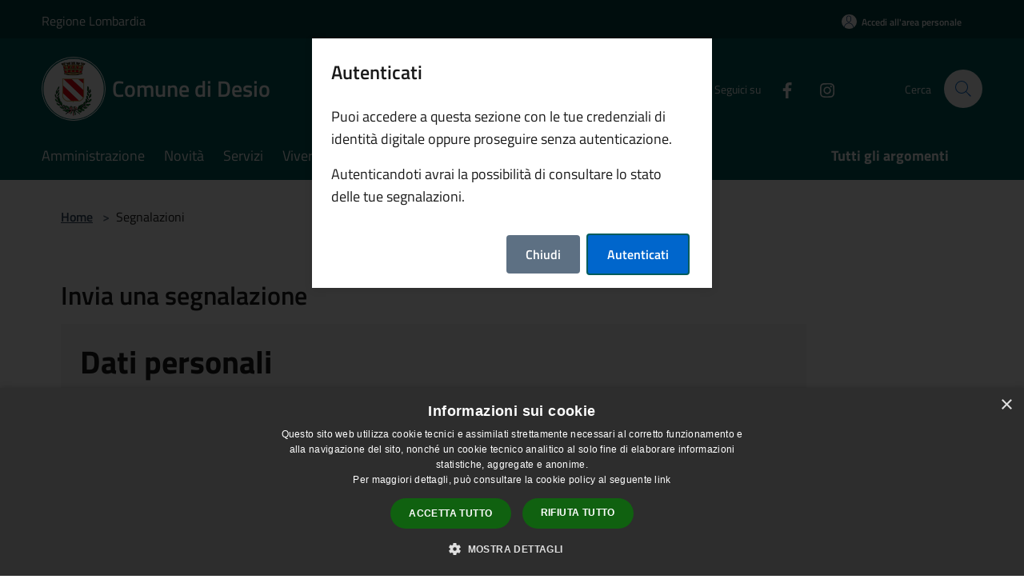

--- FILE ---
content_type: text/html; charset=UTF-8
request_url: https://www.comune.desio.mb.it/it/new-issue
body_size: 91659
content:
<!doctype html>
<html class="no-js" lang="it">
    <head>
        <meta charset="utf-8">
        <meta name="viewport" content="width=device-width, initial-scale=1, shrink-to-fit=no">
        <meta http-equiv="X-UA-Compatible" content="IE=edge"/>
        <meta name="csrf-token" content="uFbtKi6HicbGFDvy4cB6PYflAHNzrP0AbCVWYgAQ">
        <title>Segnalazioni - Comune di Desio</title>
                <link rel="stylesheet" href="/bootstrap-italia/dist/css/bootstrap-italia.min.css">
        <link rel="stylesheet" href="/css/agid.css?id=8e7e936f4bacc1509d74">
        <link rel="stylesheet" href="/css/ionicons/ionicons.min.css">

                        <link rel="canonical" href="https://www.comune.desio.mb.it/it/new-issue" />

        <style>
        
        .background-theme-lighter {
            background-color: rgba(0,92,92,0.1);
        }
    
        :root {
            --pui-cstm-primary: hsl(180deg,100%,18%);
            --pui-cstm-primary-rgb: 0, 92, 92;
            --pui-cstm-primary-hover: hsl(180deg, 100%, 28%);
            --pui-cstm-primary-active: hsl(180deg, 100%, 31%);
            --pui-cstm-primary-text-color: hsl(0deg, 0%, 100%);
            --pui-cstm-secondary: hsl(180deg, 100%, 18%);
            --pui-cstm-secondary-rgb: 0, 92, 92;
            --pui-cstm-secondary-hover: hsl(180deg, 100%, 28%);
            --pui-cstm-secondary-active: hsl(180deg, 100%, 31%);
            --pui-cstm-secondary-text-color: hsl(0deg, 0%, 100%);
        }
    
        .button-transparent {
            box-shadow: inset 0 0 0 2px #005c5c;
            color: #005c5c;
        }

        .text-button-transparent {
            color: #005c5c;
        }

        .icon-button-transparent {
            fill: #005c5c !important;
        }

        .button-fill-header {
            background-color: #005c5c;
        }

        .button-transparent:hover {
            box-shadow: inset 0 0 0 2px #005252;
            color: #005252;
        }

        .button-fill-header:hover {
            background-color: #005252;
        }

        .pagination-menu .page-link[aria-current] {
            color: #005c5c !important;
            border: 1px solid #005c5c !important;
        }

        .pagination-menu .page-link:hover {
            color: #005252 !important;
        }

        .pagination-menu .page-link .icon-primary {
            fill: #005c5c !important;
        }
    
        .responsive-table thead th {
            background-color: #005c5c;
            border: 1px solid #004040;
        }

        .responsive-table thead th {
            background-color: #005c5c;
            border: 1px solid #004040;
        }

        @media (min-width: 480px) {
            .responsive-table tbody th[scope=row] {
                border-left: 1px solid #004040;
                border-bottom: 1px solid #004040;
            }

            .responsive-table tbody td {
                border-left: 1px solid #004040;
                border-bottom: 1px solid #004040;
                border-right: 1px solid #004040;
            }

            .responsive-table tbody td:last-of-type {
                border-right: 1px solid #004040;
            }
        }

        @media (max-width: 767px) {
            .responsive-table tbody th[scope=row] {
                background-color:#005c5c;
            }
        }
    #footer-feedback {
        background-color: #005c5c;
    }#footer-banner {
        background-color: #005c5c;
    }.link-list-wrapper ul li a.list-item.active {
        background: #005c5c;
    }.it-header-slim-wrapper {
            background-color: #004040;
        }
        .it-header-slim-wrapper .it-header-slim-wrapper-content .it-header-slim-right-zone button {
            background-color: #004040;
        }
        .btn-personal {
            background-color: #004040!important;
            border-color: #004040!important;
        }
        .btn-personal:hover {
            background-color: #004040!important;
            border-color: #004040!important;
        }
        .btn-personal:active {
            background-color: #004040!important;
            border-color: #004040!important;
        }
        .btn-personal:focus {
            background-color: #004040!important;
            border-color: #004040!important;
            box-shadow: none !important;
        }.it-header-slim-wrapper .it-header-slim-wrapper-content .it-header-slim-right-zone button:hover {
            background-color: #003737;
        }.it-header-center-wrapper {
            background-color: #005c5c;
        }@media (min-width: 992px) {
            .it-header-navbar-wrapper {
                background-color: #005c5c;
            }
        }.page-father-button {
            background-color: #005c5c;
        }
    .navbar-alerts-link-active{
        background-color: #005c5c;
    }
    .btn-custom {
        background-color:#005c5c;
    }
    .btn-custom:focus {
        box-shadow: inset 0 1px 0 rgb(255 255 255 / 15%), 0 1px 1px rgb(0 0 0 / 8%), 0 0 0 0.2rem rgba(0,92,92,0.5);
    }
    .btn-custom:not(:disabled):not(.disabled).active,
    .btn-custom:not(:disabled):not(.disabled):active,
    .btn-custom:hover {
        background-color:#004040;
    }
    .btn-custom:not(:disabled):not(.disabled).active:focus,
    .btn-custom:not(:disabled):not(.disabled):active:focus {
        box-shadow: inset 0 3px 5px rgb(0 0 0 / 13%), 0 0 0 0.2rem rgba(0,92,92,0.5);
    }/*custom  css events*/
        .events-bar {
            background-color: #005c5c!important;
        }
        .event__detail {
            background-color: #004040!important;
        }
        .event--selected {
            background-color: #004040;
        }
        .event:active, .event:focus, .event:hover {
            background-color: #004040;
        }
        .it-calendar-wrapper .it-header-block-title {
            background-color: #005c5c;
        }
    
        .btn-registry {
            background-color: #005c5c;
        }
        .btn-registry:hover {
            background-color: #005252;
        }
        .btn-custom {
            background-color: #005c5c;
        }
        .btn-custom:hover {
            background-color: #005252;
        }
    
    #progressbar .active {
        color: #005c5c;
    }

    #progressbar li.active:before,
    #progressbar li.active:after {
        background: #005c5c;
    }

    .progress-bar {
        background-color: #005c5c;
    }

    .funkyradio input:checked ~ label:before,
    .funkyradio input:checked ~ label:before {
        background-color: #005c5c;
    }

    .funkyradio input:empty ~ label:before,
    .funkyradio input:empty ~ label:before {
        background-color: #005c5c;
    }

    #msform .action-button {
        background: #005c5c;
    }

    #msform .action-button:hover,
    #msform .action-button:focus {
        background-color: #005252;
    }

    #msform input:focus,
    #msform textarea:focus {
        border: 1px solid #005c5c;
    }
    
    #left-menu .pnrr_separator .bg {
        background-color: #005c5c;
    }
    .theme-color {
        background-color: #005c5c !important;
    }
    .time-events {
        background-color: #005c5c !important;
    }
        .btn-primary {
            border: 2px solid #005c5c;
        }
        .btn-primary:hover {
            border: 2px solid #005252;
        }
        .back-to-top {
            background-color: #005c5c;
        }
        .it-header-center-wrapper .h2.no_toc {
            background-color: #005c5c;
        }
    
        .link-list-wrapper ul li a span {
            color: #005c5c;
        }
    
    </style>
                <meta name="description" content="Sito ufficiale Comune di Desio">
<meta property="og:title" content="Segnalazioni" />
<meta property="og:locale" content="it_IT" />
<meta property="og:description" content="" />
<meta property="og:type" content="website" />
<meta property="og:url" content="https://www.comune.desio.mb.it/it/new-issue" />
<meta property="og:image" content="https://desio-api.municipiumapp.it/s3/720x960/s3/2549/sito/stemma.jpg" />



    <link rel="icon" type="image/png" href="https://desio-api.municipiumapp.it/s3/150x150/s3/2549/sito/stemma.jpg">
    <link rel="apple-touch-icon" href="https://desio-api.municipiumapp.it/s3/150x150/s3/2549/sito/stemma.jpg">

    


<!-- Attenzione a buttare script lato API -->
    <script type="text/javascript" charset="UTF-8" src="//cdn.cookie-script.com/s/da05ee045c91a121ac4d049fdd036277.js"></script>

<!-- Matomo -->
<script type="text/javascript">
  var _paq = window._paq = window._paq || [];
  /* tracker methods like "setCustomDimension" should be called before "trackPageView" */
  _paq.push(['trackPageView']);
  _paq.push(['enableLinkTracking']);
  (function() {
    var u="https://ingestion.webanalytics.italia.it/";
    _paq.push(['setTrackerUrl', u+'matomo.php']);
    _paq.push(['setSiteId', '7lpamz2pvM']);
    var d=document, g=d.createElement('script'), s=d.getElementsByTagName('script')[0];
    g.type='text/javascript'; g.async=true; g.src=u+'matomo.js'; s.parentNode.insertBefore(g,s);
  })();
</script>
<!-- End Matomo Code -->

<style>
a.box.box--page.box--blue.box--5493 {
 background-color: #C00;
}
.header-navbar {
    max-height: auto !important;
}
</style>

<script src="https://desio-api.municipiumapp.it/s3/0/sito/jquery/3.5.1/jquery-3.5.1.min.js" ></script>
<script>
$(document).ready(function(){
	var currentURL = window.location.href;
	if (currentURL.indexOf("/it/privacy") !== -1) {
	  $('.content__header__title ').text("Pagina Policy del Comune di Desio")
	}
});
</script>
<style>
.mt-n5, .my-n5 {
    margin-top: 10px !important;}

$('.container-municipium-agid .mt-n5').toggleClass('mt-n5 mt-15');
</style>
<meta name="google-site-verification" content="XVSFd_FGnwk6mmBgsM65hDWlcA2I1iOXK-MOerT7O-g" />
    </head>
    <body class="">
        <a href="#main-content" class="sr-only">Salta al contenuto principale</a>
                <div id="loading-layer" class="loading">
            <div class="loading__icon loading__icon--ripple">
                <div></div>
                <div></div>
            </div>
        </div>


        <header class="it-header-wrapper it-header-sticky" data-bs-toggle="sticky" data-bs-position-type="fixed" data-bs-sticky-class-name="is-sticky" data-bs-target="#header-nav-wrapper">
    <div class="it-header-slim-wrapper">
    <div class="container-fluid container-municipium-agid">
        <div class="row">
            <div class="col-12">
                <div class="it-header-slim-wrapper-content pl-0">

                                        <a class="d-lg-block navbar-brand" >
                                                    Regione Lombardia
                                            </a>


                    <div class="it-header-slim-right-zone">
                                                                            <a class="btn btn-primary btn-icon btn-full btn-personal"
                                href="https://www.comune.desio.mb.it/it/private"
                                data-element="personal-area-login" aria-label="Accedi all&#039;area personale">
                                <span class="rounded-icon" aria-hidden="true">
                                    <svg class="icon icon-primary" aria-label="Accesso Utente">
                                        <use xlink:href="/bootstrap-italia/dist/svg/sprites.svg#it-user"></use>
                                    </svg>
                                </span>
                                <span class="d-none d-lg-block">Accedi all&#039;area personale</span>
                            </a>
                                                                                                
                                            </div>
                </div>
            </div>
        </div>
    </div>
</div>


    <div class="it-nav-wrapper">
        <div class="it-header-center-wrapper">
            <div class="container-fluid container-municipium-agid">
                <div class="row">
                    <div class="col-12">
                        <div class="it-header-center-content-wrapper">

                            <div class="it-brand-wrapper">
    <a href="/">

                    <span class="municipality__squared">
                <img src="//desio-api.municipiumapp.it/s3/150x150/s3/2549/sito/stemma.jpg" alt="logo">
            </span>
        
                    <div class="ml-2 it-brand-text">
                <span class="h2 no_toc">Comune di Desio</span>
            </div>
            </a>
</div>

                                                            <div class="it-right-zone">
                                                                        <div class="it-socials d-none d-md-flex">
                                        <span>Seguici su</span>
                                        <ul>
                                                                                                                                                <li class="single-social-phone">
                                                        <a aria-label="Facebook" href="https://it-it.facebook.com/Comune.di.Desio/" title="Facebook" target="_blank">
                                                            <svg class="icon" role="img" aria-label="Facebook"><use href="/bootstrap-italia/dist/svg/sprites.svg#it-facebook"></use></svg>
                                                        </a>
                                                    </li>
                                                                                                                                                                                                                                                                                                                                                                                        <li class="single-social-phone">
                                                        <a aria-label="Instagram" href="https://www.instagram.com/comunedidesio/" title="Instagram" target="_blank">
                                                            <svg class="icon" role="img" aria-label="Instagram"><use href="/bootstrap-italia/dist/svg/sprites.svg#it-instagram"></use></svg>
                                                        </a>
                                                    </li>
                                                                                                                                                                                                                                                                                                                                                                                                                                                                                                                    </ul>
                                    </div>
                                                                        <div class="it-search-wrapper">
                                        <span class="d-none d-md-block">Cerca</span>
                                        <a aria-label="Cerca" class="search-link rounded-icon"
                                        href="#" data-bs-toggle="modal" data-bs-target="#searchModal">
                                            <svg class="icon" aria-label="Cerca" role="img">
                                                <use
                                                    xlink:href="/svg/agid.svg#it-search"></use>
                                            </svg>
                                        </a>
                                    </div>
                                </div>
                                                    </div>
                    </div>
                </div>
            </div>
        </div>
                    <div class="it-header-navbar-wrapper" id="header-nav-wrapper">
                <div class="container-fluid container-municipium-agid">
                    <div class="row">
                        <div class="col-12">
                            <nav class="navbar navbar-expand-lg has-megamenu">
                                <button aria-controls="nav10" aria-expanded="false"
                                        aria-label="Toggle navigation" class="custom-navbar-toggler"
                                        data-bs-target="#nav10" data-bs-toggle="navbarcollapsible" type="button">
                                    <svg class="icon" aria-label="Menù" role="img">
                                        <use
                                            xlink:href="/svg/agid.svg#it-burger"></use>
                                    </svg>
                                </button>
                                <div class="navbar-collapsable" id="nav10">
                                    <div class="overlay"></div>
                                    <div class="menu-wrapper">
                                        <div class="close-div" style="padding:0px">
                                            <button class="btn close-menu" type="button" title="Chiudi menù">
                                                <svg class="icon icon-close" aria-label="Chiudi menù">
                                                    <use xlink:href="/svg/agid.svg#close"></use>
                                                </svg>
                                            </button>
                                        </div>
                                        <div class="navbar-logo mobile-only">
                                            <div class="row align-items-center">
                                                <div class="col-4">
                                                    <span class="municipality__logo pl-3">
                                                        <img src="//desio-api.municipiumapp.it/s3/2549/sito/stemma.jpg" alt="logo">
                                                    </span>
                                                </div>
                                                <div class="col-6">
                                                    <span class="navbar-municipality">Comune di Desio</span>
                                                </div>
                                                <div class="col-2">
                                                </div>
                                            </div>
                                        </div>
                                        <ul class="navbar-nav" id="main-navigation" data-element="main-navigation"
                                        >
                                                                                                                                                    <li class="nav-item">
        <a class="nav-link nav-link-menu " href="https://www.comune.desio.mb.it/it/menu/amministrazione-345823" target="" data-element="management">
                            <span>Amministrazione</span>
                    </a>
    </li>
                                                                                                                                                                                                    <li class="nav-item">
        <a class="nav-link nav-link-menu " href="https://www.comune.desio.mb.it/it/menu/news" target="" data-element="news">
                            <span>Novità</span>
                    </a>
    </li>
                                                                                                                                                                                                    <li class="nav-item">
        <a class="nav-link nav-link-menu " href="https://www.comune.desio.mb.it/it/menu/servizi-345842" target="" data-element="all-services">
                            <span>Servizi</span>
                    </a>
    </li>
                                                                                                                                                                                                    <li class="nav-item">
        <a class="nav-link nav-link-menu " href="https://www.comune.desio.mb.it/it/menu/vivere-il-comune" target="" data-element="live">
                            <span>Vivere il Comune</span>
                    </a>
    </li>
                                                                                                                                                                                                                                </ul>
                                                                                                                                                                    <ul class="navbar-nav navbar-nav-last" id="third-navigation">
                                                                                                                                                                                                                                                                                                                                                                                                                                                                                                                                                                                                                                                                                                                                                                                                                                                <li class="nav-item">
        <a class="nav-link nav-link-menu nav-link-last" href="https://www.comune.desio.mb.it/it/topics" target="" data-element="all-topics">
                            <span><b>Tutti gli argomenti</b></span>
                    </a>
    </li>
                                                                                                                                                </ul>
                                                                                <ul class="navbar-nav navbar-nav-auth mobile-only">
                                                                                                                                        <li class="nav-item">
                                                    <a class="nav-link nav-link-menu mobile-only" href="https://www.comune.desio.mb.it/it/private">
                                                        <span>Accedi all&#039;area personale</span>
                                                    </a>
                                                </li>
                                                                                                                                </ul>
                                                                                    <div class="container-social-phone mobile-only">
                                                <h1 class="h3">Seguici su</h1>
                                                <ul class="socials-phone">
                                                                                                                                                                    <li class="single-social-phone">
                                                            <a aria-label="Facebook" href="https://it-it.facebook.com/Comune.di.Desio/" title="Facebook" target="_blank">
                                                                <svg class="icon" aria-label="Facebook" role="img"><use href="/bootstrap-italia/dist/svg/sprites.svg#it-facebook"></use></svg>
                                                            </a>
                                                        </li>
                                                                                                                                                                                                                                                                                                                                                                                                                                                    <li class="single-social-phone">
                                                            <a aria-label="Instagram" href="https://www.instagram.com/comunedidesio/" title="Instagram" target="_blank">
                                                                <svg class="icon" aria-label="Instagram" role="img"><use href="/bootstrap-italia/dist/svg/sprites.svg#it-instagram"></use></svg>
                                                            </a>
                                                        </li>
                                                                                                                                                                                                                                                                                                                                                                                                                                                                                                                                                                                                            </ul>
                                            </div>
                                                                            </div>
                                </div>
                            </nav>
                        </div>
                    </div>
                </div>
            </div>
            </div>
</header>

        <main id="main-content">

                                <section id="breadcrumb" class=" container-fluid container-municipium-agid  px-4 my-4" >
    <div class="row">
        <div class="col px-lg-4">
            <nav class="breadcrumb-container" aria-label="breadcrumb">
                <ol class="breadcrumb" data-element="breadcrumb">
                    <li class="breadcrumb-item">
                        <a href="https://www.comune.desio.mb.it/it">Home</a>
                        <span class="separator">&gt;</span>
                    </li>

                                                            


                    

                    
                    
                    
                    
                    
                    
                    
                                            <li class="active" aria-current="page">
                            Segnalazioni
                        </li>
                    
                    

                    
                    
                    
                    
                    
                                                                                                    
                    
                    
                                        
                    
                    

                    
                    
                    
                    
                    
                    
                    
                    
                    
                                        

                                                                
                                                            
                                        
                                        
                    
                                                            
                                        
                    
                    
                    
                    
                    
                    
                    
                    
                    
                    
                                        
                    
                    
                    
                    
                    
                                        
                    
                    
                    
                    
                    
                    
                    
                    
                    
                    
                                    </ol>
            </nav>

        </div>
    </div>
</section>
    <section id="page" class="container-fluid container-municipium-agid px-4 my-4">
        <div class="row">
            <div class="col-lg-10 px-lg-4 pt-lg-2">
                <div>
    <h1 class="text--left " >
                    Invia una segnalazione
        
    </h1>

    
    
    </div>
                
                <link rel="stylesheet" href="/css/leaflet/MarkerCluster.css" />
<link rel="stylesheet" href="/css/leaflet/MarkerCluster.Default.css" />
<link rel="stylesheet" href="/css/leaflet/Control.Geocoder.css" />
<link rel="stylesheet" href="/css/leaflet/leaflet.css" crossorigin=""/>
<link rel="stylesheet" href="/css/leaflet/esri-leaflet-geocoder.css" crossorigin="">

    <div class="modal modal-require-auth fade" tabindex="-1" role="dialog">
    <div class="modal-dialog" role="document">
        <div class="modal-content">
        <div class="modal-header">
            <h5 class="modal-title">Autenticati</h5>
            </button>
        </div>
        <div class="modal-body">
            <p> Puoi accedere a questa sezione con le tue credenziali di identità digitale oppure proseguire senza autenticazione. </p>
                            <p> Autenticandoti avrai la possibilità di consultare lo stato delle tue segnalazioni. </p>
                    </div>
        <div class="modal-footer">
            <button type="button" class="btn btn-close-modal btn-secondary" data-bs-dismiss="modal" aria-label="Chiudi">Chiudi</button>
            <button type="button" class="btn btn-login btn-primary" aria-label="Autenticati">Autenticati</button>
        </div>
        </div>
    </div>
</div>
<form id="new-issue" method="post" action="https://www.comune.desio.mb.it/it/create-issue" enctype="multipart/form-data" novalidate>
    <input type="hidden" name="_token" value="uFbtKi6HicbGFDvy4cB6PYflAHNzrP0AbCVWYgAQ">
    <input type="hidden" name="is_post" value="1">
    <input type="hidden" name="is_pnrr" value="1">
    <input type="hidden" name="info_mandatory" value="1">
    <input type="hidden" name="is_login_mandatory" value="">
    <input type="hidden" name="categories" value="[{&quot;id&quot;:23761,&quot;name&quot;:&quot;Altro &quot;,&quot;description&quot;:&quot;!! ATTENZIONE NON utilizzare per:\nsegnalazioni illuminazione pubblica (inviare a Enel Sole: n. verde 800901050, attivo tutti i giorni h24 , email sole.segnalazioni@enel.com):\n\n\nesposti a Polizia Locale (inviare email a protocollo@comune.desio.mb.it o pec protocollo.comune.desio@legalmail.it)&quot;,&quot;mandatory_message&quot;:true,&quot;eta&quot;:null,&quot;is_selectable&quot;:true,&quot;address_issue_code&quot;:0,&quot;image_issue_code&quot;:0,&quot;tags&quot;:[]},{&quot;id&quot;:23760,&quot;name&quot;:&quot;Arredo urbano - manutenzione&quot;,&quot;description&quot;:null,&quot;mandatory_message&quot;:true,&quot;eta&quot;:null,&quot;is_selectable&quot;:true,&quot;address_issue_code&quot;:0,&quot;image_issue_code&quot;:0,&quot;tags&quot;:[]},{&quot;id&quot;:23765,&quot;name&quot;:&quot;disinfestazioni &quot;,&quot;description&quot;:null,&quot;mandatory_message&quot;:true,&quot;eta&quot;:null,&quot;is_selectable&quot;:true,&quot;address_issue_code&quot;:0,&quot;image_issue_code&quot;:0,&quot;tags&quot;:[]},{&quot;id&quot;:23763,&quot;name&quot;:&quot;igiene pubblica&quot;,&quot;description&quot;:null,&quot;mandatory_message&quot;:true,&quot;eta&quot;:null,&quot;is_selectable&quot;:true,&quot;address_issue_code&quot;:0,&quot;image_issue_code&quot;:0,&quot;tags&quot;:[]},{&quot;id&quot;:23758,&quot;name&quot;:&quot;Segnaletica stradale - manutenzione&quot;,&quot;description&quot;:null,&quot;mandatory_message&quot;:true,&quot;eta&quot;:null,&quot;is_selectable&quot;:true,&quot;address_issue_code&quot;:0,&quot;image_issue_code&quot;:0,&quot;tags&quot;:[]},{&quot;id&quot;:23757,&quot;name&quot;:&quot;Strade e marciapiedi - manutenzione&quot;,&quot;description&quot;:null,&quot;mandatory_message&quot;:true,&quot;eta&quot;:null,&quot;is_selectable&quot;:true,&quot;address_issue_code&quot;:0,&quot;image_issue_code&quot;:0,&quot;tags&quot;:[]},{&quot;id&quot;:23759,&quot;name&quot;:&quot;Verde pubblico - manutenzione&quot;,&quot;description&quot;:null,&quot;mandatory_message&quot;:true,&quot;eta&quot;:null,&quot;is_selectable&quot;:true,&quot;address_issue_code&quot;:0,&quot;image_issue_code&quot;:0,&quot;tags&quot;:[]}]">
    <input type="hidden" name="address_issue_code" value="0">

    <div class="bg bg-100 p-4">
        <h2 class="mb-5">
            Dati personali
        </h2>

        <div class="form-row row">
            <div class="form-group col-sm-6">
                <input type="text" class="form-control " id="first_name" name="first_name" placeholder="Inserisci qui il tuo Nome"
                value=""
                >
                <input type="hidden" id="first_name_b" name="first_name_b">
                <label for="first_name">
                    Nome  <span class="required">*</span>                 </label>
            </div>
            <div class="form-group col-sm-6 ">
                <input type="text" class="form-control " id="last_name" name="last_name" placeholder="Inserisci qui il tuo Cognome"
                value=""
                >
                <input type="hidden" id="last_name_b" name="last_name_b">
                <label for="last_name">
                    Cognome  <span class="required">*</span>                 </label>
            </div>
        </div>
        <div class="form-row row">
            <div class="form-group col-sm-6">
                <input type="tel" class="form-control " id="phone" name="phone" placeholder="Inserisci qui il tuo numero di Telefono"
                value=""
                >
                <label for="phone">
                    Telefono  <span class="required">*</span>                 </label>

            </div>
            <div class="form-group col-sm-6">
                <input type="email" class="form-control " id="issue_email" name="issue_email" placeholder="Inserisci qui il tuo indirizzo email"
                value=""
                >
                <label for="issue_email">
                    Email  <span class="required">*</span>                 </label>
            </div>
        </div>
    </div>

    <div class="bg bg-100 p-4 mt-4">
        <h2 class="mb-5">
            Segnalazione
        </h2>

        <div class="form-row row">
            <div class="col-sm-6">

                <div class="form-group col form-category">
                    <div class="select-wrapper">
                        <label for="category" class="active category-label">
                            Categoria <span class="required">*</span>
                        </label>
                        <select id="category" name="category" title="Seleziona una categoria"
                            class=" ">
                            <option selected="" hidden value="">Seleziona una categoria</option>
                    <option id="23761" selectable="1" value="23761-m"             data-address-issue-code="0"
                    data-image-issue-code="0"
            >
                Altro 
            </option>
                    <option selected="" hidden value="">Seleziona una categoria</option>
                    <option id="23760" selectable="1" value="23760-m"             data-address-issue-code="0"
                    data-image-issue-code="0"
            >
                Arredo urbano - manutenzione
            </option>
                    <option selected="" hidden value="">Seleziona una categoria</option>
                    <option id="23765" selectable="1" value="23765-m"             data-address-issue-code="0"
                    data-image-issue-code="0"
            >
                disinfestazioni 
            </option>
                    <option selected="" hidden value="">Seleziona una categoria</option>
                    <option id="23763" selectable="1" value="23763-m"             data-address-issue-code="0"
                    data-image-issue-code="0"
            >
                igiene pubblica
            </option>
                    <option selected="" hidden value="">Seleziona una categoria</option>
                    <option id="23758" selectable="1" value="23758-m"             data-address-issue-code="0"
                    data-image-issue-code="0"
            >
                Segnaletica stradale - manutenzione
            </option>
                    <option selected="" hidden value="">Seleziona una categoria</option>
                    <option id="23757" selectable="1" value="23757-m"             data-address-issue-code="0"
                    data-image-issue-code="0"
            >
                Strade e marciapiedi - manutenzione
            </option>
                    <option selected="" hidden value="">Seleziona una categoria</option>
                    <option id="23759" selectable="1" value="23759-m"             data-address-issue-code="0"
                    data-image-issue-code="0"
            >
                Verde pubblico - manutenzione
            </option>
                                    </select>
                    </div>
                    <small id="report-category_description"></small>
                </div>
                                    <div class="form-group form-title">
                        <input type="text" class="form-control " id="title" name="title"
                            placeholder="Inserisci il titolo della segnalazione" value="">
                        <input type="hidden" id="title_b" name="title_b">
                        <label for="title">
                            Titolo <span class="required">*</span>
                        </label>
                    </div>
                                <div class="form-group form-text">
                    <label for="text">
                        Testo <span class="required" id="textarea-required">*</span>
                    </label>
                    <textarea name="text" class="form-control " id="text" rows="10" placeholder="Inserisci il testo della segnalazione"></textarea>
                    <input type="hidden" id="text_b" name="text_b">
                </div>
            </div>
            <div class="col-sm-6">
                <div class="form-group form-address">
                    <label for="report-map-address">
                        Posizione                     </label>
                    <input id="report-map-address" disabled style="display:none" class="controls" type="text" placeholder="Cerca indirizzo..." value="">
                    <input id="report-map-address-value" type="hidden" name="address" value="">
                    <input id="latitude" type="hidden" name="latitude" value="">
                    <input id="longitude" type="hidden" name="longitude" value="">
                    <input id="street" type="hidden" name="street" value="">
                    <input id="civicNumber" type="hidden" name="civicNumber" value="">
                    <input id="city" type="hidden" name="city" value="">
                    <input id="postal" type="hidden" name="postal" value="">
                    <input id="region" type="hidden" name="region" value="">
                    <input id="province" type="hidden" name="province" value="">
                    <button id="show_map_report" type="button" class="btn btn-primary btn-width-100">Visualizza Mappa</button>
                    <div id="report-map" class="">
                    </div>
                </div>
            </div>
        </div>

        <div class="form-row row">
                                                                                                                                                                                                                        </div>

        <div class="form-row row">
            <div class="form-group form-images">
                <div class="mb-5 ">
                    <label for="images">
                        Immagini
                    </label>
                </div>
                <div style="margin-bottom:20px">
                    <span class="btn btn-secondary btn-file btn-file-image btn-file-image1-input">
                        + <input type="file" name="image1-input" id="image1-input" aria-label="Immagini 1" title="Immagini 1" value="1" accept="image/*">
                    </span>
                    <span class="btn btn-secondary btn-file btn-file-image btn-file-image2-input">
                        + <input type="file" name="image2-input" id="image2-input" aria-label="Immagini 2" title="Immagini 2" value="2" accept="image/*">
                    </span>
                    <span class="btn btn-secondary btn-file btn-file-image btn-file-image3-input">
                        + <input type="file" name="image3-input" id="image3-input" aria-label="Immagini 3" title="Immagini 3" value="3" accept="image/*">
                    </span>
                    <span class="btn btn-secondary btn-file btn-file-image btn-file-image4-input">
                        + <input type="file" name="image4-input" id="image4-input" aria-label="Immagini 4" title="Immagini 4" value="4" accept="image/*">
                    </span>
                </div>

                <ul class="upload-file-list upload-file-list-image">
                </ul>
            </div>
        </div>

        <div class="form-row row">
            <div class="form-group form-attachments">
                <div class="mb-5 ">
                    <label for="attachment">
                        Allegati
                    </label>
                </div>
                <div style="margin-bottom:20px">
                    <span class="btn btn-secondary btn-file btn-file-attachment btn-file-attachment1-input">
                        + <input type="file" name="attachment1-input" id="attachment1-input" aria-label="Allegato 1" title="Allegato 1" value="1">
                    </span>
                    <span class="btn btn-secondary btn-file btn-file-attachment btn-file-attachment2-input">
                        + <input type="file" name="attachment2-input" id="attachment2-input" aria-label="Allegato 2" title="Allegato 2" value="2">
                    </span>
                    <span class="btn btn-secondary btn-file btn-file-attachment btn-file-attachment3-input">
                        + <input type="file" name="attachment3-input" id="attachment3-input" aria-label="Allegato 3" title="Allegato 3" value="3" >
                    </span>
                    <span class="btn btn-secondary btn-file btn-file-attachment btn-file-attachment4-input">
                        + <input type="file" name="attachment4-input" id="attachment4-input" aria-label="Allegato 4" title="Allegato 4" value="4">
                    </span>
                </div>
                <ul class="upload-file-list upload-file-list-attachment">
                </ul>
            </div>
        </div>

        <div class="form-row row ">
    <div class="form-group form-privacy w-100">
        <label class="w-100">
            Accettazione informativa sui dati personali
        </label>
    </div>
    <div class="form-check" style="left:15px">
        <input type="checkbox" id="privacy" name="privacy" value="1" class="form-check-input ">
        <label for="privacy" class="form-check-label">
            Procedendo con la compilazione e con l'invio di questo modulo Lei acconsente al trattamento dei dati personali forniti, ai sensi e per gli effetti dell'articolo 13 del Regolamento EU 2016/679 e della della normativa nazionale applicabile in materia di trattamento dei dati personali, per la finalità e nei limiti indicati dalla <a href="https://www.comune.desio.mb.it/it/privacy" target="_blank">informativa privacy</a> che la invitiamo a leggere con attenzione.
        </label>
    </div>
</div>

        <div class="mt-4 container-send">
    <div class="frc-captcha  frc-captcha-2  mb-4" data-sitekey="MQEFVR26C37UVFOK"></div>
</div>

        <button type="submit" id="send-btn" class="btn btn-primary">
            Invia
        </button>
    </div>
</form>

<form id="new-issue-bkp" method="post" action="https://www.comune.desio.mb.it/it/create-issue" enctype="multipart/form-data" novalidate>
    <input style="display:none" type="hidden" name="_token" value="uFbtKi6HicbGFDvy4cB6PYflAHNzrP0AbCVWYgAQ">
    <input style="display:none" type="hidden" name="is_post" value="1">
    <input style="display:none" type="hidden" name="is_pnrr" value="1">
    <input style="display:none" type="file" name="image1" id="image1" aria-label="Immagini 1" title="Immagini 1" value="1">
    <input style="display:none" type="file" name="image2" id="image2" aria-label="Immagini 2" title="Immagini 2" value="2">
    <input style="display:none" type="file" name="image3" id="image3" aria-label="Immagini 3" title="Immagini 3" value="3" >
    <input style="display:none" type="file" name="image4" id="image4" aria-label="Immagini 4" title="Immagini 4" value="4">
    <input style="display:none" type="file" name="attachment1" id="attachment1" aria-label="Allegato 1" title="Allegato 1" value="1">
    <input style="display:none" type="file" name="attachment2" id="attachment2" aria-label="Allegato 2" title="Allegato 2" value="2">
    <input style="display:none" type="file" name="attachment3" id="attachment3" aria-label="Allegato 3" title="Allegato 3" value="3" >
    <input style="display:none" type="file" name="attachment4" id="attachment4" aria-label="Allegato 4" title="Allegato 4" value="4">
</form>

<script src="/js/leaflet/leaflet.js"></script>
<script src="/js/leaflet/leaflet.markercluster-src.js"></script>
<script src="/js/leaflet/Control.Geocoder.js"></script>
<script src="/js/leaflet/esri-leaflet.js"></script>
<script src="/js/leaflet/esri-leaflet-geocoder.js"></script>


            </div>
        </div>
    </section>
            
        </main>

                    <section id="box-evaluate">
    <div class=" theme-color ">
        <div class="container">
            <div class="row d-flex justify-content-center border-container  theme-color ">
                <div class="col-12 col-lg-6">
                    <div class="cmp-rating pt-lg-80 pb-lg-80" id="">
                        <div class="card shadow card-wrapper card-evaluate" data-element="feedback">
                            <div class="cmp-rating__card-first flex flex-direction-column align-items-center">
                                <div class="card-header border-0">
                                                                        <h2 class="title-evaluate" data-element="feedback-title">Quanto sono chiare le informazioni su questa pagina?</h2>
                                                                    </div>
                                <input type="hidden" name="type" value="new-issue">
                                <input type="hidden" name="path" value="it/new-issue">
                                <input type="hidden" name="lang" value="it">
                                <input type="hidden" name="typeEvaluateId" value="">
                                <div class="card-body">
                                    <fieldset class="rating rating-evaluate">
                                        <legend style="display:none">Valuta il Servizio</legend>
                                        <input type="radio" id="star5a" name="ratingA" value="5">
                                        <label class="full rating-star active" for="star5a" data-element="feedback-rate-5">
                                            <svg class="icon icon-sm" role="img" aria-labelledby="star5a" aria-label="star5" viewBox="0 0 24 24" id="it-star-full-1" xmlns="http://www.w3.org/2000/svg">
                                                <path d="M12 1.7L9.5 9.2H1.6L8 13.9l-2.4 7.6 6.4-4.7 6.4 4.7-2.4-7.6 6.4-4.7h-7.9L12 1.7z"></path>
                                                <path fill="none" d="M0 0h24v24H0z"></path>
                                            </svg>
                                        </label>
                                        <input type="radio" id="star4a" name="ratingA" value="4">
                                        <label class="full rating-star active" for="star4a" data-element="feedback-rate-4">
                                            <svg class="icon icon-sm" role="img" aria-labelledby="star4a" aria-label="star4" viewBox="0 0 24 24" id="it-star-full-2" xmlns="http://www.w3.org/2000/svg">
                                                <path d="M12 1.7L9.5 9.2H1.6L8 13.9l-2.4 7.6 6.4-4.7 6.4 4.7-2.4-7.6 6.4-4.7h-7.9L12 1.7z"></path>
                                                <path fill="none" d="M0 0h24v24H0z"></path>
                                            </svg>
                                        </label>
                                        <input type="radio" id="star3a" name="ratingA" value="3">
                                        <label class="full rating-star active" for="star3a" data-element="feedback-rate-3">
                                            <svg class="icon icon-sm" role="img" aria-labelledby="star3a" aria-label="star3" viewBox="0 0 24 24" id="it-star-full-3" xmlns="http://www.w3.org/2000/svg">
                                                <path d="M12 1.7L9.5 9.2H1.6L8 13.9l-2.4 7.6 6.4-4.7 6.4 4.7-2.4-7.6 6.4-4.7h-7.9L12 1.7z"></path>
                                                <path fill="none" d="M0 0h24v24H0z"></path>
                                            </svg>
                                        </label>
                                        <input type="radio" id="star2a" name="ratingA" value="2">
                                        <label class="full rating-star active" for="star2a" data-element="feedback-rate-2">
                                            <svg class="icon icon-sm" role="img" aria-labelledby="star2a" aria-label="star2" viewBox="0 0 24 24" id="it-star-full-4" xmlns="http://www.w3.org/2000/svg">
                                                <path d="M12 1.7L9.5 9.2H1.6L8 13.9l-2.4 7.6 6.4-4.7 6.4 4.7-2.4-7.6 6.4-4.7h-7.9L12 1.7z"></path>
                                                <path fill="none" d="M0 0h24v24H0z"></path>
                                            </svg>
                                        </label>
                                        <input type="radio" id="star1a" name="ratingA" value="1">
                                        <label class="full rating-star active" for="star1a" data-element="feedback-rate-1">
                                            <svg class="icon icon-sm" role="img" aria-labelledby="star1a" aria-label="star1" viewBox="0 0 24 24" id="it-star-full-5" xmlns="http://www.w3.org/2000/svg">
                                                <path d="M12 1.7L9.5 9.2H1.6L8 13.9l-2.4 7.6 6.4-4.7 6.4 4.7-2.4-7.6 6.4-4.7h-7.9L12 1.7z"></path>
                                                <path fill="none" d="M0 0h24v24H0z"></path>
                                            </svg>
                                        </label>
                                    </fieldset>
                                </div>
                            </div>
                            <div class="cmp-rating__card-second d-none" data-step="3">
                                <div class="card-header border-0 mb-0">
                                    <h1 class="title-medium-2-bold mb-0 h4" id="rating-feedback">Grazie, il tuo parere ci aiuterà a migliorare il servizio!</h1>
                                </div>
                            </div>
                            <div class="form-rating">
                                <div data-step="1">
                                    <div class="cmp-steps-rating">
                                        <fieldset class="fieldset-rating-one d-none" data-element="feedback-rating-positive">
                                            <div class="iscrizioni-header w-100">
                                                <div class="step-title d-flex align-items-center justify-content-between drop-shadow">
                                                    <legend class="d-block d-lg-inline" data-element="feedback-rating-question">Quali sono stati gli aspetti che hai preferito?</legend>
                                                    <h1 class="step step-first h6">1/2</h1>
                                                </div>
                                            </div>
                                            <div class="cmp-steps-rating__body">
                                                <div class="cmp-radio-list">
                                                    <div class="card card-teaser shadow-rating">
                                                        <div class="card-body">
                                                            <div class="form-check m-0">
                                                                <div class="radio-body border-bottom border-light cmp-radio-list__item">
                                                                    <input name="rating1" type="radio" id="radio-1">
                                                                    <label for="radio-1" data-element="feedback-rating-answer">Le indicazioni erano chiare</label>
                                                                </div>
                                                                <div class="radio-body border-bottom border-light cmp-radio-list__item">
                                                                    <input name="rating1" type="radio" id="radio-2">
                                                                    <label for="radio-2" data-element="feedback-rating-answer">Le indicazioni erano complete</label>
                                                                </div>
                                                                <div class="radio-body border-bottom border-light cmp-radio-list__item">
                                                                    <input name="rating1" type="radio" id="radio-3">
                                                                    <label for="radio-3" data-element="feedback-rating-answer">Capivo sempre che stavo procedendo correttamente</label>
                                                                </div>
                                                                <div class="radio-body border-bottom border-light cmp-radio-list__item">
                                                                    <input name="rating1" type="radio" id="radio-4">
                                                                    <label for="radio-4" data-element="feedback-rating-answer">Non ho avuto problemi tecnici</label>
                                                                </div>
                                                                <div class="radio-body border-bottom border-light cmp-radio-list__item">
                                                                    <input name="rating1" type="radio" id="radio-5">
                                                                    <label for="radio-5" data-element="feedback-rating-answer">Altro</label>
                                                                </div>
                                                            </div>
                                                        </div>
                                                    </div>
                                                </div>
                                            </div>
                                        </fieldset>
                                        <fieldset class="fieldset-rating-two d-none" data-element="feedback-rating-negative">
                                            <div class="iscrizioni-header w-100">
                                                <div class="step-title d-flex align-items-center justify-content-between drop-shadow">
                                                    <legend class="d-block d-lg-inline" data-element="feedback-rating-question">
                                                        Dove hai incontrato le maggiori difficoltà?
                                                    </legend>
                                                    <h1 class="step step-first h6">1/2</h1>
                                                </div>
                                            </div>
                                            <div class="cmp-steps-rating__body">
                                                <div class="cmp-radio-list">
                                                    <div class="card card-teaser shadow-rating">
                                                        <div class="card-body">
                                                            <div class="form-check m-0">
                                                                <div class="radio-body border-bottom border-light cmp-radio-list__item">
                                                                    <input name="rating2" type="radio" id="radio-6">
                                                                    <label for="radio-6" class="active" data-element="feedback-rating-answer">A volte le indicazioni non erano chiare</label>
                                                                </div>
                                                                <div class="radio-body border-bottom border-light cmp-radio-list__item">
                                                                    <input name="rating2" type="radio" id="radio-7">
                                                                    <label for="radio-7" class="active" data-element="feedback-rating-answer">A volte le indicazioni non erano complete</label>
                                                                </div>
                                                                <div class="radio-body border-bottom border-light cmp-radio-list__item">
                                                                    <input name="rating2" type="radio" id="radio-8">
                                                                    <label for="radio-8" class="active" data-element="feedback-rating-answer">A volte non capivo se stavo procedendo correttamente</label>
                                                                </div>
                                                                <div class="radio-body border-bottom border-light cmp-radio-list__item">
                                                                    <input name="rating2" type="radio" id="radio-9">
                                                                    <label for="radio-9" class="active" data-element="feedback-rating-answer">Ho avuto problemi tecnici</label>
                                                                </div>
                                                                <div class="radio-body border-bottom border-light cmp-radio-list__item">
                                                                    <input name="rating2" type="radio" id="radio-10">
                                                                    <label for="radio-10" class="active" data-element="feedback-rating-answer">Altro</label>
                                                                </div>
                                                            </div>
                                                        </div>
                                                    </div>
                                                </div>
                                            </div>
                                        </fieldset>
                                    </div>
                                </div>
                                <div class="second-fieldset d-none" data-step="2">
                                    <div class="cmp-steps-rating">
                                        <fieldset>
                                            <div class="iscrizioni-header w-100">
                                                <div class="step-title d-flex align-items-center justify-content-between drop-shadow mb-3">
                                                    <legend class="d-block d-lg-inline">
                                                        Vuoi aggiungere altri dettagli?
                                                    </legend>
                                                    <h1 class="step h6">2/2</h1>
                                                </div>
                                            </div>
                                            <div class="cmp-steps-rating__body">
                                                <div class="form-group evaluate-form-group">
                                                    <label for="formGroupExampleInputWithHelp" class="">Dettaglio</label>
                                                    <input type="text" autocomplete=feedback-input-text" data-element="feedback-input-text" class="form-control"
                                                           id="formGroupExampleInputWithHelp" aria-describedby="formGroupExampleInputWithHelpDescription" maxlength="200">
                                                    <small id="formGroupExampleInputWithHelpDescription" class="form-text">
                                                        Inserire massimo 200 caratteri</small>
                                                    <div class="frc-captcha mt-4" data-sitekey="MQEFVR26C37UVFOK"></div>
                                                    <small id="captcha-mandatory" class="form-text d-none">È necessario verificare che tu non sia un robot</small>
                                                </div>
                                            </div>
                                        </fieldset>
                                    </div>
                                </div>
                                <div class="d-flex flex-nowrap pt-4 w-100 justify-content-center button-shadow d-none container-button-evaluate">
                                    <button class="btn btn-outline-primary fw-bold me-4 btn-back" type="button">precedente</button>
                                    <button class="btn btn-primary fw-bold btn-next" type="submit" form="rating">successivo</button>
                                </div>
                            </div>
                        </div>
                    </div>
                </div>
            </div>
        </div>
    </div>
</section>

        
                    <section id="box-contacts">
        <div class="bg-grey-card pb-5 pt-0">
            <div class="container-fluid container-municipium-agid">
                <div class="row d-flex justify-content-center p-contacts">
                    <div class="col-12 col-lg-6">
                        <div class="cmp-contacts">
                            <div class="card w-100">
                                <div class="card-body card-body-contacts">
                                    <h2 class="title-medium-2-semi-bold">Contatta il comune</h2>
                                    <ul class="contact-list p-0">
                                                                                    <li>
                                                <a class="list-item" href="https://www.comune.desio.mb.it/it/faq">
                                                <svg class="icon icon-primary icon-sm" aria-hidden="true" aria-label="Help">
                                                <use href="/bootstrap-italia/dist/svg/sprites.svg#it-help-circle"></use>
                                                </svg><span>Leggi le domande frequenti</span></a>
                                            </li>
                                                                                                                                                                    <li>
                                                <a class="list-item" href="tel:0362-3921">
                                                <svg class="icon icon-primary icon-sm" aria-hidden="true" aria-label="Phone">
                                                <use href="/bootstrap-italia/dist/svg/sprites.svg#it-hearing"></use>
                                                </svg><span>Chiama il comune 0362-3921</span></a>
                                            </li>
                                                                                                                                                                    <li>
                                                <a class="list-item" href="https://www.comune.desio.mb.it/it/book" data-element="appointment-booking">
                                                <svg class="icon icon-primary icon-sm" aria-hidden="true" aria-label="Calendar">
                                                <use href="/bootstrap-italia/dist/svg/sprites.svg#it-calendar"></use>
                                                </svg><span>Prenota un appuntamento</span></a>
                                            </li>
                                                                            </ul>

                                                                            <h2 class="title-medium-2-semi-bold mt-4">Problemi in città</h2>
                                        <ul class="contact-list p-0">
                                        <li><a class="list-item" href="https://www.comune.desio.mb.it/it/new-issue">
                                            <svg class="icon icon-primary icon-sm" aria-hidden="true" aria-label="Marker">
                                                <use href="/bootstrap-italia/dist/svg/sprites.svg#it-map-marker-circle"></use>
                                            </svg><span>Segnala disservizio</span></a></li>
                                        </ul>
                                                                    </div>
                            </div>
                        </div>
                    </div>
                </div>
            </div>
        </div>
    </section>
        
        <div class="bd-example">
            <a href="#top" aria-hidden="true" tabindex="-1" data-bs-toggle="backtotop" class="back-to-top back-to-top-show" id="example" aria-label="Torna su">
                <svg class="icon icon-light" aria-label="Torna su"><use href="/bootstrap-italia/dist/svg/sprites.svg#it-arrow-up"></use></svg>
            </a>
        </div>

        <footer class="it-footer">
        <div class="it-footer-main">
                                    <div class="container-fluid container-municipium-agid">
                <div class="footer-part-container">
                    <div class="row clearfix align-items-center">
                                                    <div class="col-sm-4">
                                <div class="it-brand-wrapper">
    <a href="/">

                    <span class="municipality__squared">
                <img src="//desio-api.municipiumapp.it/s3/150x150/s3/2549/sito/stemma.jpg" alt="logo">
            </span>
        
                    <div class="ml-2 it-brand-text">
                <span class="h2 no_toc">Comune di Desio</span>
            </div>
            </a>
</div>
                            </div>
                            <div class="col-sm-3">
                                <img class="eu_logo" src="/images/footer/logo-eu-inverted.svg" alt="Eu logo">
                            </div>
                            <div class="col-sm-2"></div>
                                                            <div class="col-sm-3 footer-part-container-custom footer-seguici">
                                    <h1 class="h4">
    Seguici su
</h1>

<ul class="list-inline text-left social">

                        <li class="list-inline-item">
                <a class="p-2 text-white socials" aria-label="Facebook" href="https://it-it.facebook.com/Comune.di.Desio/" title="Facebook" target="_blank">
                    <svg class="icon icon-sm icon-white align-top" role="img" aria-label="Social">
                        <use xlink:href="/svg/agid.svg#it-facebook"></use></svg>
                    <span class="sr-only">Facebook</span>
                </a>
            </li>
                                                        <li class="list-inline-item">
                <a class="p-2 text-white socials" aria-label="Instagram" href="https://www.instagram.com/comunedidesio/" title="Instagram" target="_blank">
                    <svg class="icon icon-sm icon-white align-top" role="img" aria-label="Social">
                        <use xlink:href="/svg/agid.svg#it-instagram"></use></svg>
                    <span class="sr-only">Instagram</span>
                </a>
            </li>
                                                            
</ul>
                                </div>
                                                                        </div>
                </div>

                                    <div class="py-4 footer-part-container-custom">
                                                    <section class="lista-sezioni">
<div class="row">
<div class="col-lg-3 col-md-3 col-sm-6">
<h1>Amministrazione</h1>
<ul class="footer-list clearfix">
<li><a title="Organi di governo" href="/it/page/organi-di-governo">Organi di Governo</a></li>
<li><a title="Aree amministrative" href="/it/page/aree-amministrative">Aree Amministrative</a></li>
<li><a title="Uffici" href="/it/page/uffici">Uffici</a></li>
<li><a title="Enti e fondazioni" href="/it/page/enti-e-fondazioni">Enti e fondazioni</a></li>
<li><a title="Politici" href="/it/page/politici">Politici</a></li>
<li><a title="Personale amministrativo" href="/it/page/personale-amministrativo">Personale Amministrativo</a></li>
<li><a title="Documenti e Dati" href="/it/menu/345830">Documenti e dati</a></li>
</ul>
</div>
<div class="col-lg-3 col-md-3 col-sm-6">
<h1>Categorie di Servizio</h1>
<ul class="footer-list clearfix">
<li><a title="Anagrafe e stato civile" href="/it/page/143045?fromService=1">Anagrafe e stato civile</a></li>
<li><a title="Cultura e tempo libero" href="/it/page/143046?fromService=1">Cultura e tempo libero</a></li>
<li><a title="Vita lavorativa" href="/it/page/143047?fromService=1">Vita lavorativa</a></li>
<li><a title="Imprese e Commercio" href="/it/page/143048?fromService=1">Imprese e Commercio</a></li>
<li><a title="Appalti pubblici" href="/it/page/143049?fromService=1">Appalti pubblici</a></li>
<li><a title="Catasto e urbanistica" href="/it/page/143050?fromService=1">Catasto e urbanistica</a></li>
<li><a title="Turismo" href="/it/page/143051?fromService=1">Turismo</a></li>
<li><a title="Mobilit&agrave; e trasporti" href="/it/page/143052?fromService=1">Mobilit&agrave; e trasporti</a></li>
</ul>
</div>
<div class="col-lg-3 col-md-3 col-sm-6">
<div>&nbsp;</div>
<ul class="footer-list clearfix">
<li><a title="Educazione e formazione" href="/it/page/143053?fromService=1">Educazione e formazione</a></li>
<li><a title="Giustizia e sicurezza pubblica" href="/it/page/143054?fromService=1">Giustizia e sicurezza pubblica</a></li>
<li><a title="Tributi,finanze e contravvenzioni" href="/it/page/143055?fromService=1">Tributi,finanze e contravvenzioni</a></li>
<li><a title="Ambiente" href="/it/page/143056?fromService=1">Ambiente</a></li>
<li><a title="Salute, benessere e assistenza" href="/it/page/143057?fromService=1">Salute, benessere e assistenza</a></li>
<li><a title="Autorizzazioni" href="/it/page/143058?fromService=1">Autorizzazioni</a></li>
<li><a title="Agricoltura e pesca" href="/it/page/143059?fromService=1">Agricoltura e pesca</a></li>
</ul>
</div>
<div class="col-lg-3 col-md-3 col-sm-6">
<h1>Novit&agrave;</h1>
<ul class="footer-list clearfix">
<li><a href="/it/news?type=1">Notizie</a></li>
<li><a href="/it/news?type=2">Comunicati</a></li>
<li><a href="/it/news?type=3">Avvisi</a></li>
</ul>
<h1>Vivere il Comune</h1>
<ul class="footer-list clearfix">
<li><a href="/it/point-of-interests">Luoghi</a></li>
<li><a href="/it/events">Eventi</a></li>
</ul>
</div>
<div class="col-lg-3 col-md-3 col-sm-6">
<h1>Contatti</h1>
<p>Comune di Desio <br>Piazza Giovanni Paolo II, 20832 Desio (MB) - 20832 - Desio<br>Partita IVA: 00696660968<br>CF: 00834770158&nbsp;</p>
<p>PEC:<a href="mailto:protocollo.comune.desio@legalmail.it">protocollo.comune.desio@legalmail.it</a> <br>Centralino Unico: 0362-3921</p>
</div>
<div class="col-lg-3 col-md-3 col-sm-6">
<div>&nbsp;</div>
<ul class="footer-list clearfix">
<li><a title="Prenotazione appuntamento" href="/it/book" data-element="appointment-booking">Prenotazione appuntamento</a></li>
<li><a title="Segnalazione disservizio" href="/it/new-issue" data-element="report-inefficiency">Segnalazione disservizio</a></li>
<li><a title="Accesso all'informazione" href="/it/faq" data-element="faq">Leggi le FAQ</a></li>
</ul>
</div>
<div class="col-lg-3 col-md-3 col-sm-6">
<div>&nbsp;</div>
<ul class="footer-list clearfix">
<li><a href="https://desio.trasparenza-valutazione-merito.it/web/albo/menu-trasparenza" target="_blank" rel="noopener">Amministrazione trasparente</a></li>
<li><a title="Informativa privacy" href="/it/privacy">Informativa privacy</a></li>
<li><a href="/it/legal_notices" target="_blank" rel="noopener" data-element="legal-notes">Note legali</a></li>
<li><a title="Dichiarazione di accessibilit&agrave;" href="https://form.agid.gov.it/view/f31fa180-4769-11f0-973f-a5ace0188ca1" data-element="accessibility-link">Dichiarazione di accessibilit&agrave;</a></li>
</ul>
</div>
</div>
</section>
                                            </div>
                            </div>
        </div>
    <div class="it-footer-small-prints clearfix">
        <div class="container-fluid container-municipium-agid">
            <div class="row">
    <div class="col-6">
        <ul class="it-footer-small-prints-list list-inline mb-0 d-flex flex-column flex-md-row flex-wrap-wrap">
            <li class="list-inline-item ">
                <a href="https://www.comune.desio.mb.it/it/feeds" title="Feed Rss">
                    RSS
                </a>
            </li>

            <li class="list-inline-item ">
                <a href="https://www.comune.desio.mb.it/it/accessibility" title="Accessibilità">
                    Accessibilità
                </a>
            </li>

            <li class="list-inline-item ">
                <a href="https://www.comune.desio.mb.it/it/privacy" title="Privacy" data-element="privacy-policy-link">
                    Privacy
                </a>
            </li>
            <li class="list-inline-item ">
                <a href="https://www.comune.desio.mb.it/it/cookie" title="Cookie">
                    Cookie
                </a>
            </li>
            <li class="list-inline-item ">
                <a href="https://www.comune.desio.mb.it/it/sitemap" title="Mappa del sito">
                    Mappa del sito
                </a>
            </li>

            
                    </ul>
    </div>
    <div class="col-6">
        <ul class="it-footer-small-prints-list list-inline mb-0 d-flex flex-column flex-md-row justify-content-flex-end">
            <li class="list-inline-item ">
                <div id="footer-copy">
                                                                        Copyright © 2026 • Comune di Desio • Powered by <a href="http://www.municipiumapp.it">Municipium</a> • <a href=https://cloud.municipiumapp.it/admin>Accesso redazione</a>
                                                            </div>
            </li>
        </ul>
    </div>


</div>

        </div>
    </div>
</footer>
                <div class="modal fade" id="searchModal" tabindex="-1" role="dialog" aria-labelledby="searchModalTitle" aria-hidden="false">

    <div class="modal-dialog" role="document">
        <div class="modal-content py-4">

            <form id="ricerca" action="https://www.comune.desio.mb.it/it/search" method="post">
                <input type="hidden" name="_token" value="uFbtKi6HicbGFDvy4cB6PYflAHNzrP0AbCVWYgAQ">                <input type="hidden" name="type" value="">

                <div class="modal-header-fullsrc">
                    <div class="container-fluid container-municipium-agid">
                        <div class="row">
                            <div class="col-11">
                                <h1 class="modal-title" id="searchModalTitle">
                                    <span>Cerca</span>
                                </h1>
                            </div>
                            <div class="col-1">
                                <button class="close" type="button" data-bs-dismiss="modal" aria-label="Chiudi">
                                    <svg class="search_icon" style="fill:black" aria-label="Chiudi">
                                        <use xlink:href="/bootstrap-italia/dist/svg/sprites.svg#it-close"></use>
                                    </svg>
                                </button>
                            </div>
                        </div>
                    </div>
                </div>

                <div class="modal-body-search">
                    <div class="container-fluid container-municipium-agid">
                        <div class="row">
                            <div class="col-lg-12 col-md-12 col-sm-12">
                                <div class="form-group mt-5">
                                    <label class="active" for="input-search">
                                        Inserisci i termini di ricerca
                                    </label>
                                    <input type="text" id="input-search" autocomplete="off" name="search" value="">

                                </div>

                                <p>
                                    Seleziona il tipo di contenuti in cui vuoi cercare
                                </p>
                                <div class="search-types">

                                                                                                                <button type="button" class="search-type btn btn-default btn-xs btn-outline-primary" data-type="">
                                            Tutto
                                        </button>
                                                                            <button type="button" class="search-type btn btn-default btn-xs btn-outline-secondary" data-type="administration">
                                            Amministrazione
                                        </button>
                                                                            <button type="button" class="search-type btn btn-default btn-xs btn-outline-secondary" data-type="news">
                                            Notizie
                                        </button>
                                                                            <button type="button" class="search-type btn btn-default btn-xs btn-outline-secondary" data-type="servizi">
                                            Servizi
                                        </button>
                                                                            <button type="button" class="search-type btn btn-default btn-xs btn-outline-secondary" data-type="events">
                                            Eventi
                                        </button>
                                                                            <button type="button" class="search-type btn btn-default btn-xs btn-outline-secondary" data-type="point_of_interests">
                                            Punti di interesse
                                        </button>
                                                                            <button type="button" class="search-type btn btn-default btn-xs btn-outline-secondary" data-type="life_events">
                                            Eventi della vita
                                        </button>
                                                                            <button type="button" class="search-type btn btn-default btn-xs btn-outline-secondary" data-type="site_pages">
                                            Pagine
                                        </button>
                                                                            <button type="button" class="search-type btn btn-default btn-xs btn-outline-secondary" data-type="garbages">
                                            Rifiuti
                                        </button>
                                                                    </div>


                                <div class="mt-5">

                                    <button type="submit" class="btn btn-primary btn-lg btn-icon">
                                        <svg class="icon icon-white" aria-label="cerca nel sito">
                                            <use xlink:href="/svg/agid.svg#it-search"></use>
                                        </svg>
                                        <span>cerca nel sito</span>
                                    </button>
                                </div>

                            </div>
                        </div>

                    </div>
                </div>
            </form>
        </div>
    </div>
</div>

        <script>
            window.environment = "production";
        </script>

        <script src="/js/agid-home.js?id=768ce8b4217fb16b2539"></script>
        <script src="/js/all-agid-home.js?id=98c31f6098758e4cdb1e"></script>

                    <script src="/js/agid.js?id=b769351908ea0a524f9a"></script>
            <script src="/js/all-agid.js?id=85c2d801798c5e190aa9"></script>
            <script src="/js/jquery-validation/dist/jquery.validate.min.js"></script>
        
        <script src="/bootstrap-italia/dist/js/bootstrap-italia.bundle.min.js"></script>

            <script type="module" src="https://apis.maggioli.cloud/rest/captcha/v2/widget.module.min.js?version=1.1"></script>
    <script type="module" src="https://apis.maggioli.cloud/rest/captcha/v2/widget.module.min.js?version=1.1"></script>

            <script>
        var pois = {
            'center_latitude': 45.618698120117,
            'center_longitude': 9.2076902389526,
            'addressString': 'Indirizzo'
        }

        var infoModal = {
            'loginCode': 2,
            'fromCreate': null,
            'err': false,
            'infoUserPresent': null,
        }

        var cat = [{"id":23761,"name":"Altro ","description":"!! ATTENZIONE NON utilizzare per:\nsegnalazioni illuminazione pubblica (inviare a Enel Sole: n. verde 800901050, attivo tutti i giorni h24 , email sole.segnalazioni@enel.com):\n\n\nesposti a Polizia Locale (inviare email a protocollo@comune.desio.mb.it o pec protocollo.comune.desio@legalmail.it)","mandatory_message":true,"eta":null,"is_selectable":true,"address_issue_code":0,"image_issue_code":0,"tags":[]},{"id":23760,"name":"Arredo urbano - manutenzione","description":null,"mandatory_message":true,"eta":null,"is_selectable":true,"address_issue_code":0,"image_issue_code":0,"tags":[]},{"id":23765,"name":"disinfestazioni ","description":null,"mandatory_message":true,"eta":null,"is_selectable":true,"address_issue_code":0,"image_issue_code":0,"tags":[]},{"id":23763,"name":"igiene pubblica","description":null,"mandatory_message":true,"eta":null,"is_selectable":true,"address_issue_code":0,"image_issue_code":0,"tags":[]},{"id":23758,"name":"Segnaletica stradale - manutenzione","description":null,"mandatory_message":true,"eta":null,"is_selectable":true,"address_issue_code":0,"image_issue_code":0,"tags":[]},{"id":23757,"name":"Strade e marciapiedi - manutenzione","description":null,"mandatory_message":true,"eta":null,"is_selectable":true,"address_issue_code":0,"image_issue_code":0,"tags":[]},{"id":23759,"name":"Verde pubblico - manutenzione","description":null,"mandatory_message":true,"eta":null,"is_selectable":true,"address_issue_code":0,"image_issue_code":0,"tags":[]}];

        $('#new-issue').submit(function(event){

            const privacyChecked = document.getElementById('privacy').checked;
            if (!privacyChecked) {
                event.preventDefault();
                $('#privacy').addClass('is-invalid')
                $('#send-btn').prop("disabled", false);
            }else {
                event.preventDefault();

                var textEncoder = new TextEncoder();

                var text = $('#text').val();
                var data = textEncoder.encode(text);
                var base64Encoded = btoa(String.fromCharCode.apply(null, data));
                var inputText = $('#new-issue').find('input[name="text_b"]');
                inputText.val(base64Encoded);

                text = $('#title').val();
                if (text != null) {
                    data = textEncoder.encode(text);
                    base64Encoded = btoa(String.fromCharCode.apply(null, data));
                    inputText = $('#new-issue').find('input[name="title_b"]');
                    inputText.val(base64Encoded);
                }

                text = $('#first_name').val();
                data = textEncoder.encode(text);
                base64Encoded = btoa(String.fromCharCode.apply(null, data));
                inputText = $('#new-issue').find('input[name="first_name_b"]');
                inputText.val(base64Encoded);

                text = $('#last_name').val();
                data = textEncoder.encode(text);
                base64Encoded = btoa(String.fromCharCode.apply(null, data));
                inputText = $('#new-issue').find('input[name="last_name_b"]');
                inputText.val(base64Encoded);

                var form = $('#new-issue')[0];
                var formData = new FormData(form);
                formData.delete('first_name');
                formData.delete('last_name');
                formData.delete('title');
                formData.delete('text');

                var newForm = $('#new-issue-bkp')[0];
                for (var pair of formData.entries()) {
                    if (!(pair[1] instanceof File)) {
                        var input = document.createElement('input');
                        input.name = pair[0];
                        input.value = pair[1];
                        input.style = "display:none";
                        newForm.appendChild(input);
                    }
                }
                newForm.submit();
            }
        });

        $(document).ready(function() {
            $('#image1-input').on('change', function() {
                var existingFiles = $(this)[0].files;
                $('#image1').prop('files', existingFiles);
            });
            $('#image2-input').on('change', function() {
                var existingFiles = $(this)[0].files;
                $('#image2').prop('files', existingFiles);
            });
            $('#image3-input').on('change', function() {
                var existingFiles = $(this)[0].files;
                $('#image3').prop('files', existingFiles);
            });
            $('#image4-input').on('change', function() {
                var existingFiles = $(this)[0].files;
                $('#image4').prop('files', existingFiles);
            });
            $('#attachment1-input').on('change', function() {
                var existingFiles = $(this)[0].files;
                $('#attachment1').prop('files', existingFiles);
            });
            $('#attachment2-input').on('change', function() {
                var existingFiles = $(this)[0].files;
                $('#attachment2').prop('files', existingFiles);
            });
            $('#attachment3-input').on('change', function() {
                var existingFiles = $(this)[0].files;
                $('#attachment3').prop('files', existingFiles);
            });
            $('#attachment4-input').on('change', function() {
                var existingFiles = $(this)[0].files;
                $('#attachment4').prop('files', existingFiles);
            });
        });


        function onSubmit(token) {
            document.getElementById("new-issue").submit();
        }

        $('#category').change(function() {
            var selectedOption = $(this).find('option:selected');
            var attributeValue = selectedOption.attr('selectable');
            var dataAddressIssueCode = selectedOption.attr('data-address-issue-code');
            var dataImageIssueCode = selectedOption.attr('data-image-issue-code');
            if(dataAddressIssueCode == 1){
                $('.form-address label').html("Posizione<span class='required'>*</span>");
            }
            if(dataImageIssueCode == 1){
                $('.form-images label').html("Immagini<span class='required'>*</span>");
            }
            if(dataAddressIssueCode == 2){
                $('.form-address').css("display", "none");
            }
            if(dataImageIssueCode == 2){
                $('.form-images').css("display", "none");
            }
            $('.form-custom-fields').css('display', 'none');

            $('.form-custom-fields').css('display', 'none').find('input').attr('disabled', true);

            var selectedId = $(this).find('option:selected').get(0).id;
            var section = $('.custom-fields-' + selectedId);
            section.css('display', 'block').find('input').removeAttr('disabled');

            if(attributeValue != 1){
                $('.form-text').css("display", "none");
                $('.form-address').css("display", "none");
                $('.form-images').css("display", "none");
                $('.form-attachments').css("display", "none");
                $('.form-privacy').css("display", "none");
                $('.form-check').css("display", "none");
                $('.container-send').css("display", "none");
                $('.form-title').css("display", "none");
                $('#send-btn').css("display", "none");
            }else{
                $('.form-text').css("display", "block");
                if(dataAddressIssueCode != 1 && dataAddressIssueCode != 2){
                    $('.form-address').css("display", "block");
                }
                if(dataImageIssueCode != 1 && dataImageIssueCode != 2){
                    $('.form-images').css("display", "block");
                }
                $('.form-attachments').css("display", "block");
                $('.form-privacy').css("display", "block");
                $('.form-check').css("display", "block");
                $('.container-send').css("display", "block");
                $('.form-title').css("display", "block");
                $('#send-btn').css("display", "block");
            }
        });
    </script>
    </body>
</html>
